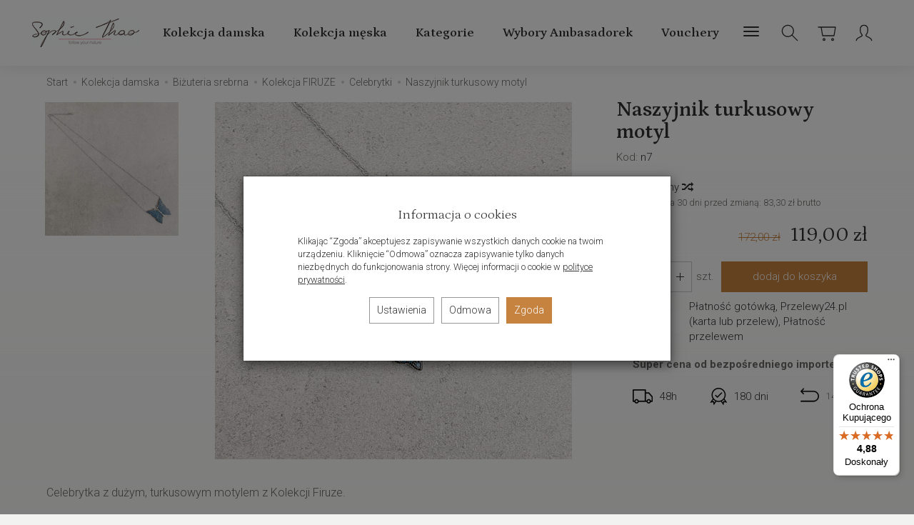

--- FILE ---
content_type: text/html; charset=utf-8
request_url: https://sophiethao.pl/product/recommendProducts/id/852/id_category/7/id_producer/3
body_size: 819
content:

<section id="product-recommend" class="product-list full-list grid-wrapper grid-xs-1 grid-sm-3 grid-md-4" data-equalizer>    
            <div class="product thumbnail clearfix">
            
                    
            <div data-equalizer-watch="image"><div class="image"><a href="/wielobarwny-motyl-celebrytka.html"><img alt="Wielobarwny motyl celebrytka" width="410" height="410" src="/media/products/cfd3ed941d0357dfc5c69fb90f47b03e/images/thumbnail/small_n15.jpg?lm=1738323645" /></a></div></div>            <div class="caption clearfix text-left">

                    <p class="name" ><a href="/wielobarwny-motyl-celebrytka.html" class="product_name">Wielobarwny motyl celebrytka</a></p>                                                            <div class="box-price">
                                                                                    <div class="price nowrap">128,00 zł</div>
                                                                                                                            </div>


                <div class="product-shopping-cart">
                                            <a class="btn btn-shopping-cart" href="/wielobarwny-motyl-celebrytka.html">Sprawdź</a>
                                    </div>
            </div>
        </div>
            <div class="product thumbnail clearfix">
            
                    
            <div data-equalizer-watch="image"><div class="image"><a href="/uskrzydlony-pierscionek-celebrytka.html"><img alt="Uskrzydlony pierścionek celebrytka" width="410" height="410" src="/media/products/4cf5d8e892d553d9378474b2044b4ebd/images/thumbnail/small_n87.jpg?lm=1738323616" /></a></div></div>            <div class="caption clearfix text-left">

                    <p class="name" ><a href="/uskrzydlony-pierscionek-celebrytka.html" class="product_name">Uskrzydlony pierścionek celebrytka</a></p>                                                            <div class="box-price">
                                                                                    <div class="price nowrap">108,00 zł</div>
                                                                                                                            </div>


                <div class="product-shopping-cart">
                                            <a class="btn btn-shopping-cart" href="/uskrzydlony-pierscionek-celebrytka.html">Sprawdź</a>
                                    </div>
            </div>
        </div>
            <div class="product thumbnail clearfix">
            
                    
            <div data-equalizer-watch="image"><div class="image"><a href="/uskrzydlony-naszyjnik-z-kolorowymi-kamieniami.html"><img alt="Uskrzydlony naszyjnik z kolorowymi kamieniami" width="410" height="410" src="/media/products/4f96e308e0d8bec098cbad3c6ecfdfe4/images/thumbnail/small_n88.jpg?lm=1738323616" /></a></div></div>            <div class="caption clearfix text-left">

                    <p class="name" ><span title="Uskrzydlony naszyjnik z kolorowymi kamieniami"  class="hint"><a href="/uskrzydlony-naszyjnik-z-kolorowymi-kamieniami.html" class="product_name">Uskrzydlony naszyjnik z kolorowymi ...</a></span></p>                                                            <div class="box-price">
                                                                                    <div class="price nowrap">177,00 zł</div>
                                                                                                                            </div>


                <div class="product-shopping-cart">
                                            <a class="btn btn-shopping-cart" href="/uskrzydlony-naszyjnik-z-kolorowymi-kamieniami.html">Sprawdź</a>
                                    </div>
            </div>
        </div>
            <div class="product thumbnail clearfix">
            
                    
            <div data-equalizer-watch="image"><div class="image"><a href="/unikalny-naszyjnik-trojkat-z-cyrkoniami.html"><img alt="Unikalny naszyjnik trójkąt z cyrkoniami" width="410" height="410" src="/media/products/606ba652e9ca7e3b7020186f64fb4fef/images/thumbnail/small_n20.jpg?lm=1738323646" /></a></div></div>            <div class="caption clearfix text-left">

                    <p class="name" ><span title="Unikalny naszyjnik trójkąt z cyrkoniami"  class="hint"><a href="/unikalny-naszyjnik-trojkat-z-cyrkoniami.html" class="product_name">Unikalny naszyjnik trójkąt z cyrkon...</a></span></p>                                                            <div class="box-price">
                                                                                    <div class="price nowrap">337,00 zł</div>
                                                                                                                            </div>


                <div class="product-shopping-cart">
                                            <a class="btn btn-shopping-cart" href="/unikalny-naszyjnik-trojkat-z-cyrkoniami.html">Sprawdź</a>
                                    </div>
            </div>
        </div>
    </section>


<script type="text/javascript">
jQuery(function($) {
    $(document).ready(function() {
        $('#product-recommend[data-equalizer]').equalizer({ use_tallest: true });
    });
});
</script>


--- FILE ---
content_type: text/javascript
request_url: https://widgets.trustedshops.com/js/X8C485A80ED4A667274C225FAD21984DC.js
body_size: 1464
content:
((e,t)=>{const a={shopInfo:{tsId:"X8C485A80ED4A667274C225FAD21984DC",name:"sophiethao.pl",url:"sophiethao.pl",language:"pl",targetMarket:"POL",ratingVariant:"WIDGET",eTrustedIds:{accountId:"acc-4b633daf-d2a8-40f3-b507-a408c0e1d54a",channelId:"chl-6642c804-f9d8-492d-8d3e-3fcf059ceb5e"},buyerProtection:{certificateType:"CLASSIC",certificateState:"PRODUCTION",mainProtectionCurrency:"PLN",classicProtectionAmount:1e4,maxProtectionDuration:30,firstCertified:"2024-03-06 00:00:00"},reviewSystem:{rating:{averageRating:4.88,averageRatingCount:64,overallRatingCount:188,distribution:{oneStar:1,twoStars:0,threeStars:1,fourStars:2,fiveStars:60}},reviews:[{average:5,buyerStatement:"Miła obsługa. Szybka przesyłka. Czytelna strona internetowa. Dobrze zabezpieczony towar.",rawChangeDate:"2025-07-26T17:16:47.000Z",changeDate:"26.07.2025"},{average:5,buyerStatement:"Piękna, stylowa, zwracająca uwagę biżuteria wykonana z dużą dbałością o detale, która cieszy oko każdego dnia- zarówno na codzień jak i na specjalne okazje. Dziękuję, że jesteście!",rawChangeDate:"2025-07-20T16:49:09.000Z",changeDate:"20.07.2025"},{average:5,buyerStatement:"Kolczyki bardzo ładne, szybka wysyłka.",rawChangeDate:"2025-07-14T06:50:27.000Z",changeDate:"14.07.2025"}]},features:["GUARANTEE_RECOG_CLASSIC_INTEGRATION","MARS_REVIEWS","MARS_EVENTS","DISABLE_REVIEWREQUEST_SENDING","MARS_QUESTIONNAIRE","MARS_PUBLIC_QUESTIONNAIRE","REVIEWS_AUTO_COLLECTION"],consentManagementType:"OFF",urls:{profileUrl:"https://www.trstd.com/pl-pl/reviews/sophiethao-pl",profileUrlLegalSection:"https://www.trstd.com/pl-pl/reviews/sophiethao-pl#legal-info",reviewLegalUrl:"https://help.etrusted.com/hc/pl/articles/23970864566162"},contractStartDate:"2024-02-20 00:00:00",shopkeeper:{name:"Sophie Thao Agnieszka Dancewicz",street:"ul. Gruntowa 44",country:"PL",city:"Warszawa",zip:"04-906"},displayVariant:"full",variant:"full",twoLetterCountryCode:"PL"},"process.env":{STAGE:"prod"},externalConfig:{trustbadgeScriptUrl:"https://widgets.trustedshops.com/assets/trustbadge.js",cdnDomain:"widgets.trustedshops.com"},elementIdSuffix:"-98e3dadd90eb493088abdc5597a70810",buildTimestamp:"2026-01-22T05:48:27.609Z",buildStage:"prod"},r=a=>{const{trustbadgeScriptUrl:r}=a.externalConfig;let o=t.querySelector(`script[src="${r}"]`);o&&t.body.removeChild(o),o=t.createElement("script"),o.src=r,o.charset="utf-8",o.setAttribute("data-type","trustbadge-business-logic"),o.onerror=()=>{throw new Error(`The Trustbadge script could not be loaded from ${r}. Have you maybe selected an invalid TSID?`)},o.onload=()=>{e.trustbadge?.load(a)},t.body.appendChild(o)};"complete"===t.readyState?r(a):e.addEventListener("load",(()=>{r(a)}))})(window,document);